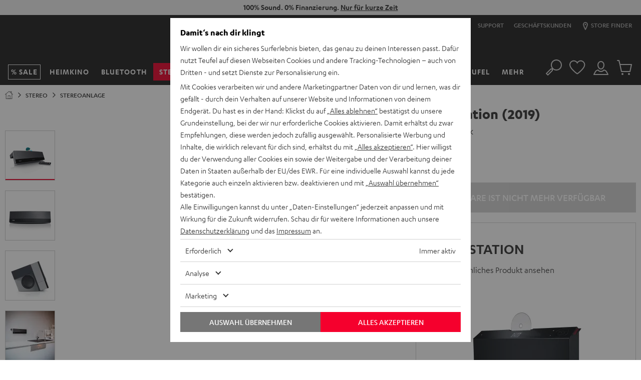

--- FILE ---
content_type: image/svg+xml
request_url: https://cdn.teufelaudio.com/image/upload/Icons/bluetooth-animation-new.svg
body_size: 677
content:
<?xml version="1.0" encoding="utf-8"?>
<!-- Generator: Adobe Illustrator 26.3.1, SVG Export Plug-In . SVG Version: 6.00 Build 0)  -->
<svg version="1.1" id="Ebene_1" xmlns="http://www.w3.org/2000/svg" xmlns:xlink="http://www.w3.org/1999/xlink" x="0px" y="0px"
	 viewBox="0 0 200 200" style="enable-background:new 0 0 200 200;" xml:space="preserve">
<style type="text/css">
	.st0{fill:url(#SVGID_1_);}
	.st1{fill:url(#SVGID_00000100371708008079970810000004248448827755651727_);}
	.st2{fill:url(#SVGID_00000100086008269839352270000013083925758904026300_);}
	.st3{fill:#0018B9;}
</style>
<g>
	
		<animate  accumulate="none" additive="replace" attributeName="fill-opacity" attributeType="XML" calcMode="linear" dur="2s" fill="remove" repeatCount="indefinite" restart="always" type="opacity" values="0;1;0">
		</animate>
	
		<radialGradient id="SVGID_1_" cx="100" cy="642" r="81.8889" gradientTransform="matrix(1 0 0 1 0 -542)" gradientUnits="userSpaceOnUse">
		<stop  offset="0" style="stop-color:#15C7FF;stop-opacity:0"/>
		<stop  offset="0.5404" style="stop-color:#15C7FF;stop-opacity:0"/>
		<stop  offset="0.9478" style="stop-color:#15C7FF;stop-opacity:0.25"/>
		<stop  offset="1" style="stop-color:#15C7FF;stop-opacity:0.25"/>
	</radialGradient>
	<path class="st0" d="M100,181.9c-45.2,0-81.9-36.7-81.9-81.9S54.8,18.1,100,18.1s81.9,36.7,81.9,81.9S145.2,181.9,100,181.9z
		 M100,74c-14.3,0-26,11.7-26,26s11.7,26,26,26s26-11.7,26-26S114.3,74,100,74z"/>
</g>
<g>
	
		<animate  accumulate="none" additive="replace" attributeName="fill-opacity" attributeType="XML" calcMode="linear" dur="2s" fill="remove" repeatCount="indefinite" restart="always" type="opacity" values="0;1;0">
		</animate>
	
		<radialGradient id="SVGID_00000137843895830872014910000004268470967614318512_" cx="100" cy="642" r="99.5417" gradientTransform="matrix(1 0 0 1 0 -542)" gradientUnits="userSpaceOnUse">
		<stop  offset="0" style="stop-color:#15C7FF;stop-opacity:0"/>
		<stop  offset="0.5404" style="stop-color:#15C7FF;stop-opacity:0"/>
		<stop  offset="0.5672" style="stop-color:#15C7FF;stop-opacity:5.653599e-02"/>
		<stop  offset="0.7303" style="stop-color:#15C7FF;stop-opacity:0.4"/>
		<stop  offset="1" style="stop-color:#15C7FF;stop-opacity:0"/>
	</radialGradient>
	<path style="fill:url(#SVGID_00000137843895830872014910000004268470967614318512_);" d="M100,199.5c-54.9,0-99.5-44.7-99.5-99.5
		S45.1,0.5,100,0.5s99.5,44.7,99.5,99.5S154.9,199.5,100,199.5z M100,21.7c-43.3,0-78.3,35.3-78.3,78.3s35.3,78.3,78.3,78.3
		s78.3-35.3,78.3-78.3S143.3,21.7,100,21.7z"/>
</g>
<g>
	
		<animateTransform  accumulate="none" additive="replace" attributeName="transform" attributeType="XML" calcMode="linear" dur="2s" fill="remove" from="0 100 100" repeatCount="indefinite" restart="always" to="360 100 100" type="rotate">
		</animateTransform>
	
		<linearGradient id="SVGID_00000007396767911447909050000016609605889675345796_" gradientUnits="userSpaceOnUse" x1="17.9078" y1="642" x2="182.0922" y2="642" gradientTransform="matrix(1 0 0 1 0 -542)">
		<stop  offset="0" style="stop-color:#00A1FF"/>
		<stop  offset="1" style="stop-color:#0018B9"/>
	</linearGradient>
	<path style="fill:url(#SVGID_00000007396767911447909050000016609605889675345796_);" d="M100,182.1c-45.3,0-82.1-36.8-82.1-82.1
		S54.7,17.9,100,17.9s82.1,36.8,82.1,82.1S145.3,182.1,100,182.1z M100,21.8c-43.1,0-78.2,35-78.2,78.2s35,78.2,78.2,78.2
		s78.2-35,78.2-78.2S143.1,21.8,100,21.8z"/>
</g>
<g>
	<path class="st3" d="M96,136.9V106l-7.2,7.8l-2.8-2.5l8.7-9.5L86,92.8l2.7-2.7l7.4,7.6V63.4l20.3,20.3L100,101.6l15,15.2L96,136.9z
		 M99.8,106.9v20.5l9.9-10.5L99.8,106.9z M99.8,72.6v23.6l11.3-12.3L99.8,72.6z"/>
	
		<animate  accumulate="none" additive="replace" attributeName="fill-opacity" attributeType="XML" calcMode="linear" dur="3s" fill="freeze" restart="always" type="opacity" values="0.3;1;">
		</animate>
</g>
</svg>


--- FILE ---
content_type: image/svg+xml
request_url: https://cdn.teufelaudio.com/image/upload/c_lfill,e_blur:500,f_svg,o_100,q_0,w_358/v1/products/MusicStation/pds_lieferumfang_08_musikstation-01.svg
body_size: 718
content:
<svg id="MusicStation" xmlns="http://www.w3.org/2000/svg" viewBox="0 0 2500 914.22"><defs><style>.cls-1{fill:none;stroke:#fff;stroke-miterlimit:10;stroke-width:6px;}</style></defs><title>PDS_Lieferumfang_08_Musikstation</title><path class="cls-1" d="M1028.4,184.22c-21.89-58.81-16.76-120.28,19.05-153.28,54.84-50.53,160.86-24.7,236.8,57.71,30.77,33.39,51.88,70.94,62.46,107.17"/><path class="cls-1" d="M1139.18,185.95c-11.49-25.6-10.62-50.84,4.4-63.53,20.61-17.43,60.07-4.64,88.14,28.56,10.52,12.45,18,26,22,39"/><path class="cls-1" d="M1181.88,187.65c-8.14-10-10.55-21.83-5.26-27.14,5.63-5.65,17.86-1.8,27.31,8.6,5.83,6.42,9.25,13.84,9.68,19.9"/><path class="cls-1" d="M1681.44,825.57c-7.43-.66-9.72-1.89-5.71-7.26s53.4-62.82,56.92-66.83,5.52-6.28,16.82-5.52,538.42,34,546.27,34.73c5.69.5,8.87,2.51,6.86,7.36s-29.46,69.79-31.46,74.81-6.36,6.69-12.22,6.19S1681.44,825.57,1681.44,825.57Z"/><path class="cls-1" d="M1673.78,822.46v18.33a5.48,5.48,0,0,0,2.84,4.69c1.23.48,24.22,9.49,26.42,10.31a22,22,0,0,0,7.53,1.57c3.83.25,526.19,43.37,531,43.74s6-.13,9.92-1.76,14.1-5.38,16.17-6.41,5.61-3.74,7.05-6.52c3.64-7,29.25-69.41,30.5-72.55s1-10.54,1-15.19,0-5.65,0-8.28-2.94-7.51-5.08-8.34"/><path class="cls-1" d="M1941.64,512.73s3-3,4.9-4.76,1.63-3.77.75-7-80.71-256.06-81.46-258.57-1.88-4.9-6.78-5.4c-2.25-.23-309.19-33-640.3-47.74-388.63-17.29-810.57-16.91-812.19-16.91-3,0-3.85.67-5.69,1.84s-5.69,4.35-7,5.19a3.92,3.92,0,0,0-1.67,4.52c.5,2.18,112.22,636.64,112.22,636.64,1.09,4.85,5.94,5.36,8.7,4.94S1974,631.3,1979.9,627.66c3.6-2.22,3.16-4.63,2.42-7s-31.67-102.76-32.26-105-2.68-3-4.77-2.93c-.93,0-291.37,12.91-613,37.18-399.48,30.14-847.15,73-848.4,73-3.89.5-10,1.59-13.57,3.84L403.18,676"/><path class="cls-1" d="M333.93,246.59S431.69,852.84,432.44,857s8.1,5.21,14.06,4.39c5.15-.71,141.3-18.11,178.11-22.81a13.72,13.72,0,0,1,9.09,2c1.39.88,2.84,1.81,3.82,2.47a11.52,11.52,0,0,0,8,1.84c2.85-.33,23.77-2.75,27.28-3.21s6.53-1.47,6.53-4.32h0a6.74,6.74,0,0,1,5.87-6.69C789,817.14,1033.71,784.84,1273,751c160.49-22.72,318.55-46.26,430-63.11a17.42,17.42,0,0,1,10.06,1.17l.32.13c1.38.44,4.34,6.11,10.28,5.06.47-.09,13.58-2.05,18.83-4.5,4.73-2.2,7.33-9,7.4-9,3.13-.48,108.4-16.61,109.19-16.71,5.19-.67,8.2-1.67,13.89-3.51s106.91-32.86,106.91-32.86"/><path class="cls-1" d="M383.86,556.17l-153.92,9.49s-3.79,0-4.8-6.72L200.29,409.56c-.33-2.76-.75-4.6,1.17-6.86S385,186.47,385.81,185.38c2.26-2.93,5.61-1.67,6.36-1.51"/><line class="cls-1" x1="229.94" y1="565.65" x2="364.85" y2="438.32"/><line class="cls-1" x1="222" y1="540.07" x2="359.82" y2="407.14"/></svg>